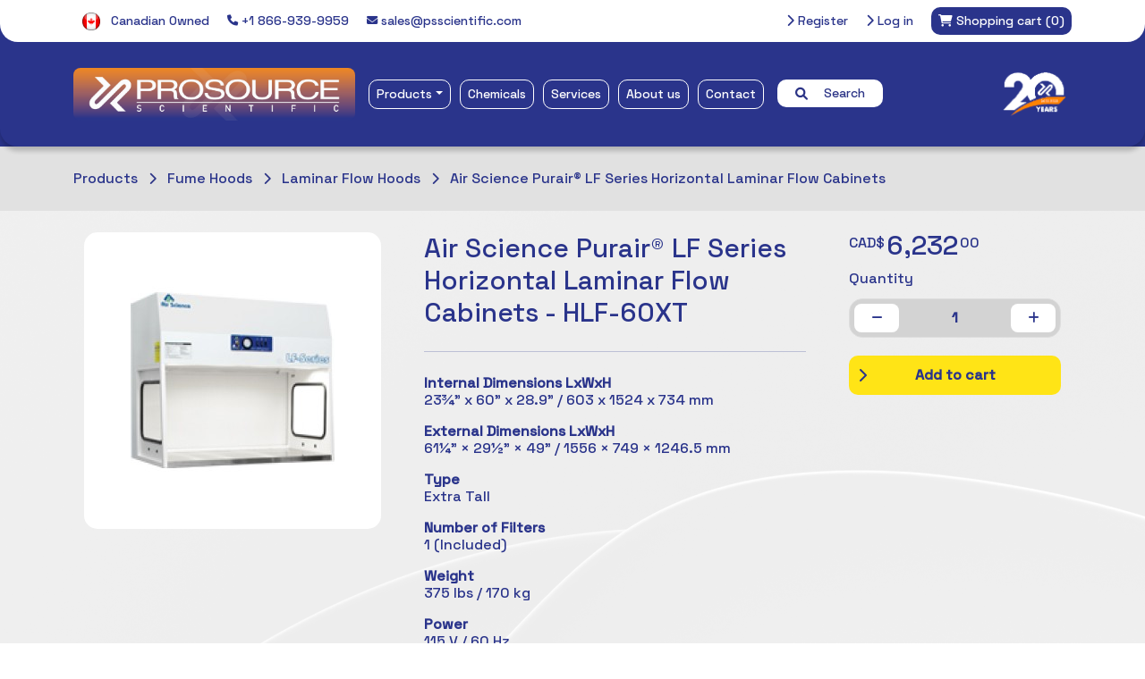

--- FILE ---
content_type: text/html; charset=utf-8
request_url: https://psscientific.com/air-science-purair-lf-series-horizontal-laminar-flow-cabinets-hlf-60xt
body_size: 9403
content:
<!DOCTYPE html><html lang="en" dir="ltr" class="html-product-details-page"><head><title>ProSource Scientific-Air Science Purair&#xAE; LF Series Horizontal Laminar Flow Cabinets - HLF-60XT</title><meta charset="UTF-8"><meta name="description" content=""><meta name="keywords" content="prosource scientific lab laboratory products cannabis chemicals"><meta name="generator" content="nopCommerce"><meta name="viewport" content="width=device-width, initial-scale=1"><script>window.pipedriveLeadboosterConfig={base:"leadbooster-chat.pipedrive.com",companyId:7824910,playbookUuid:"8a922b0d-2ac2-471d-ae26-7aaa40f5168a",version:2},function(){var n=window;n.LeadBooster?console.warn("LeadBooster already exists"):n.LeadBooster={q:[],on:function(n,t){this.q.push({t:"o",n:n,h:t})},trigger:function(n){this.q.push({t:"t",n:n})}}}()</script><script src="https://leadbooster-chat.pipedrive.com/assets/loader.js" async></script><script>window.factors=window.factors||function(){this.q=[];var t=new CustomEvent("FACTORS_QUEUED_EVENT"),n=function(n,i){this.q.push({k:n,a:i});window.dispatchEvent(t)};return this.track=function(){n("track",arguments)},this.init=function(n,t,i){this.TOKEN=n;this.INIT_PARAMS=t;this.INIT_CALLBACK=i;window.dispatchEvent(new CustomEvent("FACTORS_INIT_EVENT"))},this.reset=function(){n("reset",arguments)},this.page=function(){n("page",arguments)},this.updateEventProperties=function(){n("updateEventProperties",arguments)},this.identify=function(){n("identify",arguments)},this.addUserProperties=function(){n("addUserProperties",arguments)},this.getUserId=function(){n("getUserId",arguments)},this.call=function(){var i={k:"",a:[]},n;if(arguments&&1<=arguments.length){for(n=1;n<arguments.length;n++)i.a.push(arguments[n]);i.k=arguments[0]}this.q.push(i);window.dispatchEvent(t)},this.init("n1tg8goa9t6r2l7oqk5myr8m6pzebor4"),this}(),function(){var n=document.createElement("script");n.type="text/javascript";n.src="https://app.factors.ai/assets/v1/factors.js";n.async=!0;d=document.getElementsByTagName("script")[0];d.parentNode.insertBefore(n,d)}()</script><meta name="google-site-verification" content="QVYz-yW9oyX4sUlQFMvn3zmb6B6KHFW8dEOslpyUQxQ"><meta property="og:type" content="product"><meta property="og:title" content="Air Science Purair® LF Series Horizontal Laminar Flow Cabinets - HLF-60XT"><meta property="og:description" content=""><meta property="og:image" content="https://psscientific.com/images/thumbs/001/0010560_air-science-purair-lf-series-horizontal-laminar-flow-cabinets-hlf-60xt.jpeg"><meta property="og:image:url" content="https://psscientific.com/images/thumbs/001/0010560_air-science-purair-lf-series-horizontal-laminar-flow-cabinets-hlf-60xt.jpeg"><meta property="og:url" content="https://psscientific.com/air-science-purair-lf-series-horizontal-laminar-flow-cabinets-hlf-60xt"><meta property="og:site_name" content="ProSource Scientific"><meta property="twitter:card" content="summary"><meta property="twitter:site" content="ProSource Scientific"><meta property="twitter:title" content="Air Science Purair® LF Series Horizontal Laminar Flow Cabinets - HLF-60XT"><meta property="twitter:description" content=""><meta property="twitter:image" content="https://psscientific.com/images/thumbs/001/0010560_air-science-purair-lf-series-horizontal-laminar-flow-cabinets-hlf-60xt.jpeg"><meta property="twitter:url" content="https://psscientific.com/air-science-purair-lf-series-horizontal-laminar-flow-cabinets-hlf-60xt"><link rel="stylesheet" href="/css/xp6mqh-hghsfnxpenfxqew.styles.css?v=xenv7A2RJA_a74L_3YGom8JxQmA"><link rel="stylesheet" href="https://cdn.jsdelivr.net/npm/bootstrap@5.3.2/dist/css/bootstrap.min.css"><link rel="stylesheet" href="https://cdnjs.cloudflare.com/ajax/libs/font-awesome/6.1.1/css/all.min.css"><link rel="stylesheet" href="https://fonts.googleapis.com/css2?family=Space+Grotesk:wght@500&amp;display=swap"><link rel="stylesheet" href="https://cdnjs.cloudflare.com/ajax/libs/OwlCarousel2/2.3.4/assets/owl.carousel.min.css"><link rel="stylesheet" href="https://cdnjs.cloudflare.com/ajax/libs/OwlCarousel2/2.3.4/assets/owl.theme.default.css"><link rel="stylesheet" href="https://cdn.datatables.net/1.10.23/css/jquery.dataTables.min.css"><script>window.dataLayer=window.dataLayer||[];dataLayer.push({event:"view_item",var_prodid:["8383"],var_pagetype:"product",var_prodval:6232,ecommerce:{currency:"CAD",value:6232,items:[{item_id:"8383",item_name:"Air Science Purair® LF Series Horizontal Laminar Flow Cabinets - HLF-60XT",affiliation:"",coupon:"",discount:0,index:0,item_brand:"",price:6232,quantity:1,copy:1}]}})</script><script>(function(n,t,i,r,u){n[r]=n[r]||[];n[r].push({"gtm.start":(new Date).getTime(),event:"gtm.js"});var e=t.getElementsByTagName(i)[0],f=t.createElement(i),o=r!="dataLayer"?"&l="+r:"";f.async=!0;f.src="https://www.googletagmanager.com/gtm.js?id="+u+o;e.parentNode.insertBefore(f,e)})(window,document,"script","dataLayer","GTM-K7ZD2DBV")</script><div class="page_type_gtm" style="display:none" data-page-type="Product"></div><link rel="shortcut icon" href="/icons/icons_0/items.ico"><body><input name="__RequestVerificationToken" type="hidden" value="CfDJ8JSWnZ0aRGNOrJvUFSIFHq29tYgqw5mHLEQ6rnagKXpWGQE5iwDCN5TynAIBTUXhcjVIHljX9O5uQiLZd6oHK20GH7n2EnnYLhwuFRcGrJHH9osBA98yUhfPYrP8dAii2u-jBdrKWppeTeR3iENtQlc"><noscript><iframe src="https://www.googletagmanager.com/ns.html?id=GTM-K7ZD2DBV" height="0" width="0" style="display:none;visibility:hidden"></iframe></noscript><div class="page_type_gtm" style="display:none" data-page-type="Product"></div><div class="ajax-loading-block-window" style="display:none"></div><div id="dialog-notifications-success" role="status" aria-live="polite" aria-atomic="true" title="Notification" style="display:none"></div><div id="dialog-notifications-error" role="alert" aria-live="assertive" aria-atomic="true" title="Error" style="display:none"></div><div id="dialog-notifications-warning" role="alert" aria-live="assertive" aria-atomic="true" title="Warning" style="display:none"></div><div id="bar-notification" class="bar-notification-container" role="status" aria-live="polite" aria-atomic="true" data-close="Close"></div><div class="master-wrapper-page"><div class="header-container"><div class="header-top-menu-bg"><div class="header-top-menu"><div class="container"><div class="row"><div class="col-lg-6 d-flex align-items-center justify-content-start gap-3"><div class="d-none d-lg-block header-top-menu-item"><img src="/Themes/ProSource/Content/images/proudlycanadian.png" width="20" alt="Proudly Canadian"> <span class="ps-2">Canadian Owned</span></div><div class="d-none d-lg-block header-top-menu-item"><a href="tel:+1866-939-9959"> <i class="fa fa-phone fa-sm"></i> +1 866-939-9959 </a></div><div class="d-none d-lg-block header-top-menu-item"><a href="mailto:sales@psscientific.com?subject=Inquiry from website"> <i class="fa fa-envelope fa-sm"></i> sales@psscientific.com </a></div></div><div class="col-lg-6 d-flex justify-content-end gap-3 header"><ul class="header-top-menu-items"><li class="header-top-menu-item"><a href="/register?returnUrl=%2Fair-science-purair-lf-series-horizontal-laminar-flow-cabinets-hlf-60xt"> <i class="fas fa-chevron-right"></i> Register </a><li class="header-top-menu-item"><a href="/login?returnUrl=%2Fair-science-purair-lf-series-horizontal-laminar-flow-cabinets-hlf-60xt"> <i class="fas fa-chevron-right"></i> Log in </a><li class="header-top-menu-cart" id="topcartlink"><a href="/cart"> <span class="cart-label"> <i class="fas fa-shopping-cart"></i> <span class="d-none d-lg-inline">Shopping cart</span> </span> <span class="cart-qty">(0)</span> </a></ul><div id="flyout-cart" class="flyout-cart"><div class="mini-shopping-cart"><div class="count">You have no items in your shopping cart.</div></div></div></div></div></div></div></div><div class="header-nav-menu"><nav class="navbar navbar-expand-lg" aria-label="ProSource Scientific NavBar"><div class="container"><div class="d-flex justify-content-between"><button class="navbar-toggler text-white me-3" type="button" data-bs-toggle="collapse" data-bs-target="#psNavBar" aria-controls="psNavBar" aria-expanded="false" aria-label="Toggle navigation"> <i class="fas fa-bars"></i> </button><div class="header-logo"><a href="/"> <img alt="ProSource Scientific" src="https://www.psscientific.com/images/thumbs/000/0008502_New Colour.jpeg"> </a></div></div><div class="collapse navbar-collapse" id="psNavBar"><ul class="navbar-nav me-auto mb-2 mb-lg-0"><li class="header-nav-menu-item nav-item dropdown has-megamenu"><a class="nav-link dropdown-toggle" href="#" data-bs-toggle="dropdown" aria-expanded="false">Products</a><div class="dropdown-menu megamenu" role="menu"><div class="container"><div class="row"><div class="col-lg-9 pt-3"><span class="header-nav-menu-mega-title">Categories</span><div class="row"><div class="col-xl-2 col-lg-3 col-6 pt-2"><div class="header-nav-menu-mega-category"><a href="/allergen-testing"> Allergen Testing </a></div></div><div class="col-xl-2 col-lg-3 col-6 pt-2"><div class="header-nav-menu-mega-category"><a href="/anemometers"> Anemometers </a></div></div><div class="col-xl-2 col-lg-3 col-6 pt-2"><div class="header-nav-menu-mega-category"><a href="/apparel"> Apparel </a></div></div><div class="col-xl-2 col-lg-3 col-6 pt-2"><div class="header-nav-menu-mega-category"><a href="/bags"> Bags </a></div></div><div class="col-xl-2 col-lg-3 col-6 pt-2"><div class="header-nav-menu-mega-category"><a href="/balances"> Balances </a></div></div><div class="col-xl-2 col-lg-3 col-6 pt-2"><div class="header-nav-menu-mega-category"><a href="/baths"> Baths </a></div></div><div class="col-xl-2 col-lg-3 col-6 pt-2"><div class="header-nav-menu-mega-category"><a href="/blenders"> Blenders </a></div></div><div class="col-xl-2 col-lg-3 col-6 pt-2"><div class="header-nav-menu-mega-category"><a href="/cell-tissue-culture"> Cell &amp; Tissue Culture </a></div></div><div class="col-xl-2 col-lg-3 col-6 pt-2"><div class="header-nav-menu-mega-category"><a href="/cell-lysis"> Cell Disruption </a></div></div><div class="col-xl-2 col-lg-3 col-6 pt-2"><div class="header-nav-menu-mega-category"><a href="/centrifuges"> Centrifuges </a></div></div><div class="col-xl-2 col-lg-3 col-6 pt-2"><div class="header-nav-menu-mega-category"><a href="/circulators"> Circulators </a></div></div><div class="col-xl-2 col-lg-3 col-6 pt-2"><div class="header-nav-menu-mega-category"><a href="/cleaning"> Cleaning </a></div></div><div class="col-xl-2 col-lg-3 col-6 pt-2"><div class="header-nav-menu-mega-category"><a href="/conductivity"> Conductivity </a></div></div><div class="col-xl-2 col-lg-3 col-6 pt-2"><div class="header-nav-menu-mega-category"><a href="/crucibles"> Crucibles </a></div></div><div class="col-xl-2 col-lg-3 col-6 pt-2"><div class="header-nav-menu-mega-category"><a href="/dairy-testing"> Dairy Testing </a></div></div><div class="col-xl-2 col-lg-3 col-6 pt-2"><div class="header-nav-menu-mega-category"><a href="/density"> Density </a></div></div><div class="col-xl-2 col-lg-3 col-6 pt-2"><div class="header-nav-menu-mega-category"><a href="/desiccators"> Desiccators </a></div></div><div class="col-xl-2 col-lg-3 col-6 pt-2"><div class="header-nav-menu-mega-category"><a href="/dissolved-oxygen"> Dissolved Oxygen </a></div></div><div class="col-xl-2 col-lg-3 col-6 pt-2"><div class="header-nav-menu-mega-category"><a href="/evaporators"> Evaporators </a></div></div><div class="col-xl-2 col-lg-3 col-6 pt-2"><div class="header-nav-menu-mega-category"><a href="/filtration"> Filtration </a></div></div><div class="col-xl-2 col-lg-3 col-6 pt-2"><div class="header-nav-menu-mega-category"><a href="/fume-hoods"> Fume Hoods </a></div></div><div class="col-xl-2 col-lg-3 col-6 pt-2"><div class="header-nav-menu-mega-category"><a href="/furnaces"> Furnaces </a></div></div><div class="col-xl-2 col-lg-3 col-6 pt-2"><div class="header-nav-menu-mega-category"><a href="/gloves"> Gloves </a></div></div><div class="col-xl-2 col-lg-3 col-6 pt-2"><div class="header-nav-menu-mega-category"><a href="/heating"> Heating </a></div></div><div class="col-xl-2 col-lg-3 col-6 pt-2"><div class="header-nav-menu-mega-category"><a href="/hemacytometers"> Hemacytometers </a></div></div><div class="col-xl-2 col-lg-3 col-6 pt-2"><div class="header-nav-menu-mega-category"><a href="/humidity"> Humidity </a></div></div><div class="col-xl-2 col-lg-3 col-6 pt-2"><div class="header-nav-menu-mega-category"><a href="/hydrometers"> Hydrometers </a></div></div><div class="col-xl-2 col-lg-3 col-6 pt-2"><div class="header-nav-menu-mega-category"><a href="/incubators"> Incubators </a></div></div><div class="col-xl-2 col-lg-3 col-6 pt-2"><div class="header-nav-menu-mega-category"><a href="/labelling"> Labeling </a></div></div><div class="col-xl-2 col-lg-3 col-6 pt-2"><div class="header-nav-menu-mega-category"><a href="/labware"> Labware </a></div></div><div class="col-xl-2 col-lg-3 col-6 pt-2"><div class="header-nav-menu-mega-category"><a href="/light-meters"> Light Meters </a></div></div><div class="col-xl-2 col-lg-3 col-6 pt-2"><div class="header-nav-menu-mega-category"><a href="/liquid-handling"> Liquid Handling </a></div></div><div class="col-xl-2 col-lg-3 col-6 pt-2"><div class="header-nav-menu-mega-category"><a href="/microbiology"> Microbiology </a></div></div><div class="col-xl-2 col-lg-3 col-6 pt-2"><div class="header-nav-menu-mega-category"><a href="/microscopes"> Microscopes </a></div></div><div class="col-xl-2 col-lg-3 col-6 pt-2"><div class="header-nav-menu-mega-category"><a href="/ovens"> Ovens </a></div></div><div class="col-xl-2 col-lg-3 col-6 pt-2"><div class="header-nav-menu-mega-category"><a href="/pcr-testing"> PCR Testing </a></div></div><div class="col-xl-2 col-lg-3 col-6 pt-2"><div class="header-nav-menu-mega-category"><a href="/ph"> pH </a></div></div><div class="col-xl-2 col-lg-3 col-6 pt-2"><div class="header-nav-menu-mega-category"><a href="/pumps"> Pumps </a></div></div><div class="col-xl-2 col-lg-3 col-6 pt-2"><div class="header-nav-menu-mega-category"><a href="/refractometers"> Refractometers </a></div></div><div class="col-xl-2 col-lg-3 col-6 pt-2"><div class="header-nav-menu-mega-category"><a href="/safety"> Safety </a></div></div><div class="col-xl-2 col-lg-3 col-6 pt-2"><div class="header-nav-menu-mega-category"><a href="/sampling"> Sampling </a></div></div><div class="col-xl-2 col-lg-3 col-6 pt-2"><div class="header-nav-menu-mega-category"><a href="/shakers"> Shakers </a></div></div><div class="col-xl-2 col-lg-3 col-6 pt-2"><div class="header-nav-menu-mega-category"><a href="/sieves"> Sieves </a></div></div><div class="col-xl-2 col-lg-3 col-6 pt-2"><div class="header-nav-menu-mega-category"><a href="/sound-meters"> Sound Meters </a></div></div><div class="col-xl-2 col-lg-3 col-6 pt-2"><div class="header-nav-menu-mega-category"><a href="/spectrophotometers"> Spectrophotometers </a></div></div><div class="col-xl-2 col-lg-3 col-6 pt-2"><div class="header-nav-menu-mega-category"><a href="/autoclaves"> Sterilization </a></div></div><div class="col-xl-2 col-lg-3 col-6 pt-2"><div class="header-nav-menu-mega-category"><a href="/stirring"> Stirring </a></div></div><div class="col-xl-2 col-lg-3 col-6 pt-2"><div class="header-nav-menu-mega-category"><a href="/supports"> Supports </a></div></div><div class="col-xl-2 col-lg-3 col-6 pt-2"><div class="header-nav-menu-mega-category"><a href="/syringes"> Syringes </a></div></div><div class="col-xl-2 col-lg-3 col-6 pt-2"><div class="header-nav-menu-mega-category"><a href="/thermometers"> Thermometers </a></div></div><div class="col-xl-2 col-lg-3 col-6 pt-2"><div class="header-nav-menu-mega-category"><a href="/timing"> Timing </a></div></div><div class="col-xl-2 col-lg-3 col-6 pt-2"><div class="header-nav-menu-mega-category"><a href="/viscosity"> Viscosity </a></div></div><div class="col-xl-2 col-lg-3 col-6 pt-2"><div class="header-nav-menu-mega-category"><a href="/vortexers"> Vortexers </a></div></div><div class="col-xl-2 col-lg-3 col-6 pt-2"><div class="header-nav-menu-mega-category"><a href="/water-activity"> Water Activity </a></div></div><div class="col-xl-2 col-lg-3 col-6 pt-2"><div class="header-nav-menu-mega-category"><a href="/water-testing"> Water Testing </a></div></div><div class="col-xl-2 col-lg-3 col-6 pt-2"><div class="header-nav-menu-mega-category"><a href="/whirl-pak"> Whirl-Pak&#xAE; Bags </a></div></div></div></div><div class="col-lg-3 pt-3 ps-4"><div class="d-none d-md-block"><span class="header-nav-menu-mega-title pb-3">Featured product</span><div class="card megamenu-product-card"><img src="https://www.psscientific.com/images/thumbs/000/0009758_whirl-pak-standard-sterile-sampling-bags.png" class="card-img-top megamenu-product-card-img-top" alt="Picture of Whirl-Pak® Standard Sterile Sampling Bags" title="Show details for Whirl-Pak® Standard Sterile Sampling Bags"><div class="card-body megamenu-product-card-body d-flex flex-column"><h5 class="megamenu-product-card-title">Whirl-Pak Bags</h5><div class="row mt-auto"><span class="megamenu-product-card-product-price"> From $110.24 </span><div class="megamenu-product-card-button"><a href="/whirl-pak-standard-sterile-sampling-bags-2" title="Show details for Whirl-Pak® Standard Sterile Sampling Bags"> <i class="fas fa-chevron-right"></i> View details </a></div></div></div></div></div><div class="megamenu-sub-button"><a href="/products"> <i class="fas fa-chevron-right"></i> All Products </a></div><div class="megamenu-sub-button"><a href="/newproducts"> <i class="fas fa-chevron-right"></i> New Products </a></div></div></div><div class="header-nav-menu-footer">Can't find what you're looking for? Our full inventory is over 10x larger than what we can fit on this site. <a href="/contactus">Reach out and let's see if we can help</a>.</div></div></div><li class="header-nav-menu-item nav-item"><a class="nav-link" href="/chemicals"> Chemicals </a><li class="header-nav-menu-item nav-item"><a class="nav-link" href="/services"> Services </a><li class="header-nav-menu-item nav-item"><a class="nav-link" href="/about-us"> About us </a><li class="header-nav-menu-item nav-item"><a class="nav-link" href="/contactus"> Contact </a><li class="nav-item"><form method="get" class="header-search-bar" id="header-search-bar" role="search" action="/search"><i class="fas fa-search pe-2"></i> <span>Search</span> <input type="search" id="header-search-bar-searchterms" autocomplete="off" name="q" placeholder="Search Keyword, Item # or Part #" aria-label="Search store"></form></ul><div class="text-end ms-auto d-none d-lg-block"><img class="header-right-image" alt="ProSource Scientific 20 Years" src="/themes/prosource/content/images/ps-20-year-tp.png"></div></div></div></nav></div></div><div class="master-wrapper-content" id="main" role="main"><div class="master-column-wrapper"><div class="center-1"><div class="product-wrapper"><div class="product-header py-4 text-white"><div class="product-header-container container"><a class="product-header-breadcrumb pe-2" href="/products"> <span>Products</span> </a> <i class="fas fa-chevron-right pt-1 pe-2"></i> <a class="product-header-breadcrumb pe-2" href="/fume-hoods"> <span>Fume Hoods</span> </a> <i class="fas fa-chevron-right pt-1 pe-2"></i> <a class="product-header-breadcrumb pe-2" href="/laminar-flow-cabinets"> <span>Laminar Flow Hoods</span> </a> <i class="fas fa-chevron-right pt-1 pe-2"></i> <a class="product-header-breadcrumb pe-2" href="/air-science-purair-lf-series-horizontal-laminar-flow-cabinets"> <span>Air Science Purair&#xAE; LF Series Horizontal Laminar Flow Cabinets</span> </a></div></div><div class="product-content pt-4 pb-5"><div class="product-content-container container"><div class="row"><div class="col-lg-4"><div class="product-content-gallery"><div class="picture-gallery"><div class="picture"><a href="https://psscientific.com/images/thumbs/001/0010560_air-science-purair-lf-series-horizontal-laminar-flow-cabinets-hlf-60xt.jpeg" title="Picture of Air Science Purair® LF Series Horizontal Laminar Flow Cabinets - HLF-60XT" id="main-product-img-lightbox-anchor-8383"> <img alt="Picture of Air Science Purair® LF Series Horizontal Laminar Flow Cabinets - HLF-60XT" src="https://psscientific.com/images/thumbs/001/0010560_air-science-purair-lf-series-horizontal-laminar-flow-cabinets-hlf-60xt.jpeg" title="Picture of Air Science Purair® LF Series Horizontal Laminar Flow Cabinets - HLF-60XT" id="main-product-img-8383"> </a></div></div></div></div><div class="col-lg-5"><h1 class="product-content-title">Air Science Purair&#xAE; LF Series Horizontal Laminar Flow Cabinets - HLF-60XT</h1><hr><div class="spec-item pb-3"><label class="spec-name"><strong>Internal Dimensions LxWxH</strong></label><div class="spec-value">23&#190;&quot; x 60&quot; x 28.9&quot; / 603 x 1524 x 734 mm</div></div><div class="spec-item pb-3"><label class="spec-name"><strong>External Dimensions LxWxH</strong></label><div class="spec-value">61&#188;&quot; &#215; 29&#189;&quot; &#215; 49&quot; / 1556 &#215; 749 &#215; 1246.5 mm</div></div><div class="spec-item pb-3"><label class="spec-name"><strong>Type</strong></label><div class="spec-value">Extra Tall</div></div><div class="spec-item pb-3"><label class="spec-name"><strong>Number of Filters</strong></label><div class="spec-value">1 (Included)</div></div><div class="spec-item pb-3"><label class="spec-name"><strong>Weight</strong></label><div class="spec-value">375 lbs / 170 kg</div></div><div class="spec-item pb-3"><label class="spec-name"><strong>Power</strong></label><div class="spec-value">115 V / 60 Hz</div></div><div class="spec-item pb-3"><label class="spec-name"> <strong> Part Number </strong> </label><div class="spec-value">HLF-60XT</div></div><hr><div class="allow-default-list-styles"><p>Air Science Purair® LF Series Horizontal Laminar Flow Cabinets are designed to protect equipment and other contents of the work zone form particulates.<ul><li>Provides sterile work zone for aseptic techniques<li>Air cleanliness meets and exceeds ISO Class 4<li>All models use ULPA filters (99.999% efficient at particle sizes between 0.1 to 0.3 μm)<li>Available in horizontal or <a href="https://www.psscientific.com/air-science-purair-lf-series-vertical-laminar-flow-cabinets">vertical</a> flow configurations<li>All models equipped with a stainless steel work surface<li>Includes one ULPA filter</ul><p>The series includes <a href="https://www.psscientific.com/air-science-purair-lf-series-vertical-laminar-flow-cabinets">Vertical Laminar Flow (VLF)</a> cabinets and Horizontal Laminar Flow (HLF) cabinets and is ideally suited for use with non-hazardous contaminants when flexible access to equipment in the work zone is desired. At the heart of the Purair Laminar Flow cabinet product line is the Air Science Multiplex™ ULPA Filtration technology which creates a clean work environment over a wide range of applications.&nbsp;<p>Professional Quality - Air Science cabinets comply with current technical and safety regulations.<p>Advanced Filtration - Air Science Multiplex ULPA Filtration provides high performance protection.<p>Industrial Components - The cabinet frame and work surfaces are durable and chemically resistant for long service life. All cabinet components are cleanroom compatible.</div></div><div class="col-lg-3"><div class="product-add-to-cart-sticky-column"><div id="8383-product-price" class="product-content-price"><span class="product-content-price-currency">CAD$</span> <span class="product-content-price-amount">6,232</span> <span class="product-content-price-cents">00</span></div><div class="product-content-quantity-counter-title">Quantity</div><div class="product-content-quantity-counter mt-auto"><button class="product-content-quantity-counter-minus-button" onclick="ProductScripts.decrementQuantity()"> <i class="fas fa-minus"></i> </button> <span class="product-content-quantity-counter-number">1</span> <button class="product-content-quantity-counter-plus-button" onclick="ProductScripts.incrementQuantity()"> <i class="fas fa-plus"></i> </button></div><div class="product-content-add-to-cart-button text-center"><form method="post" id="product-details-form"><a href="#" class="btn btn-primary add-to-cart-button" type="button" id="add-to-cart-button-8383" data-productid="8383" onclick="addProductToCart(!0)"> <i class="fas fa-chevron-right"></i> Add to cart </a> <input name="__RequestVerificationToken" type="hidden" value="CfDJ8JSWnZ0aRGNOrJvUFSIFHq29tYgqw5mHLEQ6rnagKXpWGQE5iwDCN5TynAIBTUXhcjVIHljX9O5uQiLZd6oHK20GH7n2EnnYLhwuFRcGrJHH9osBA98yUhfPYrP8dAii2u-jBdrKWppeTeR3iENtQlc"></form></div></div></div></div><div class="row"></div></div></div><div class="homepage-contact-us"><div class="container"><div class="homepage-contact-us-title">Anything we can help with?</div><div class="homepage-contact-us-subtitle"><p>You've got questions, we've got answers. <br> Reach out and let's see what we can do together.</div><div class="homepage-contact-us-button"><a href="/contactus"> <i class="fas fa-chevron-right"></i> Contact us </a></div></div></div></div></div></div></div><footer class="footer-container"><div class="container"><div class="row"><div class="col-lg-3 pt-5 text-center"><img src="/themes/prosource/content/images/ps-logo-white-tp.png" class="footer-logo-image" alt="ProSource Scientific"></div><div class="col-lg-3 pt-5"><div class="footer-column-header-title">Our Products</div><ul class="footer-column-list"><li><a href="/search">Advanced Search</a><li><a href="/recentlyviewedproducts">Recently viewed</a><li><a href="/newproducts">New Products</a></ul></div><div class="col-lg-3 pt-5"><div class="footer-column-header-title">Account Services</div><ul class="footer-column-list"><li><a href="/customer/info">My account</a><li><a href="/order/history">Orders</a><li><a href="/cart">Shopping cart</a></ul></div><div class="col-lg-3 pt-5"><div class="footer-column-header-title">Customer Support</div><ul class="footer-column-list"><li><a href="/contactus">Contact Us</a><li><a href="/return-policy">Return Policy</a><li><a href="/privacy-notice">Privacy notice</a><li><a href="/about-us">About Us</a></ul></div></div><div class="row pt-3"><div class="col-3"></div><div class="col-9"><hr style="color:#fff"></div></div><div class="row pb-4 text-end"><div class="col-12 footer-copyright-text">Copyright &copy; 2026 ProSource Scientific. All rights reserved.</div></div></div></footer></div><script src="/js/vdixngt_w00pmiwreuitxq.scripts.js?v=bZGzqKmfHMr26-0edM7zp9KaPP0"></script><script src="/lib_npm/magnific-popup/jquery.magnific-popup.min.js?v=YuOR46wnkb8PnqNV7ZyYKshLCWY"></script><script src="https://cdnjs.cloudflare.com/ajax/libs/OwlCarousel2/2.2.1/owl.carousel.js"></script><script src="https://cdn.jsdelivr.net/npm/bootstrap@5.3.2/dist/js/bootstrap.bundle.min.js"></script><script src="https://cdn.datatables.net/1.10.23/js/jquery.dataTables.min.js"></script><script>$(function(){$("#main-product-img-lightbox-anchor-8383").magnificPopup({type:"image"})})</script><script>function addProductToCart(n){let t,i,r;n?(t=0,i=0,r=8383):(t=document.getElementById(`product-${8383}-dropdown-part-number`),i=t.options[t.selectedIndex],r=i.getAttribute("data-product-ids"));const u=document.querySelector(".product-content-quantity-counter-number"),f=u.innerHTML;AjaxCart.addproducttocart_catalog(`/addproducttocart/catalog/${r}/1/${f}`)}ProductScripts.productsWithPricesArray=[];ProductScripts.defaultLowestDollar="6,232";ProductScripts.defaultLowestCent="00"</script><script>$(document).ready(function(){$(".header").on("mouseenter","#topcartlink",function(){$("#flyout-cart").addClass("active")});$(".header").on("mouseleave","#topcartlink",function(){$("#flyout-cart").removeClass("active")});$(".header").on("mouseenter","#flyout-cart",function(){$("#flyout-cart").addClass("active")});$(".header").on("mouseleave","#flyout-cart",function(){$("#flyout-cart").removeClass("active")})})</script><script>document.addEventListener("DOMContentLoaded",function(){document.querySelector(".megamenu").addEventListener("click",function(n){n.stopPropagation()});document.addEventListener("click",function(n){var r=document.querySelector(".has-megamenu").contains(n.target),t,i;r||(t=document.querySelector(".has-megamenu .dropdown-menu"),t.classList.contains("show")&&(i=document.querySelector(".has-megamenu .dropdown-toggle"),bootstrap.Dropdown.getInstance(i).hide()))})})</script><script>$(document).ready(function(){var n,t;$("#header-search-bar-searchterms").autocomplete({delay:500,minLength:3,source:"/catalog/searchtermautocomplete",appendTo:".search-box",select:function(n,t){return $("#small-searchterms").val(t.item.label),setLocation(t.item.producturl),!1},open:function(){n&&(t=document.getElementById("header-search-bar-searchterms").value,$(".ui-autocomplete").append('<li class="ui-menu-item" role="presentation"><a href="/search?q='+t+'">View all results...<\/a><\/li>'))}}).data("ui-autocomplete")._renderItem=function(t,i){var r=i.label;return n=i.showlinktoresultsearch,r=htmlEncode(r),imageWidth="20",$("<li><\/li>").data("item.autocomplete",i).append("<a><img src='"+i.productpictureurl+"' width='"+imageWidth+"'><span>"+r+"<\/span><\/a>").appendTo(t)}})</script><script>const searchBar=document.getElementById("header-search-bar"),searchInput=document.getElementById("header-search-bar-searchterms"),searchForm=document.getElementById("header-search-bar");searchBar.addEventListener("click",function(){this.classList.add("expanded");searchInput.focus()});document.addEventListener("click",function(n){searchBar.contains(n.target)||searchBar.classList.remove("expanded")});searchInput.addEventListener("keydown",function(n){n.key==="Enter"&&(n.preventDefault(),searchForm.submit())})</script><script>var localized_data={AjaxCartFailure:"Failed to add the product. Please refresh the page and try one more time."};AjaxCart.init(!1,".header-top-menu-items .cart-qty",".header-top-menu-items .wishlist-qty","#flyout-cart",localized_data)</script>